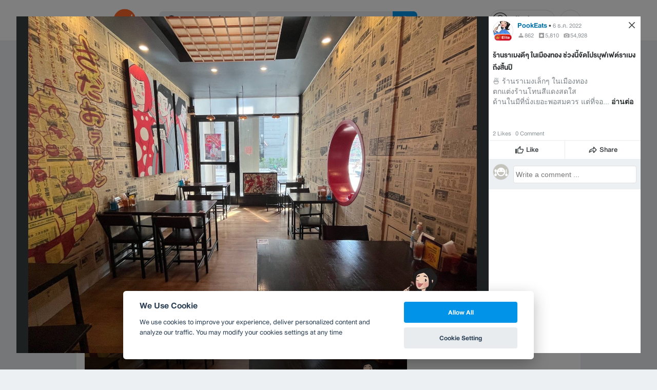

--- FILE ---
content_type: application/javascript; charset=utf-8
request_url: https://fundingchoicesmessages.google.com/f/AGSKWxXOulfBOpDlhmtnB3QItOB9ZcKfVhS5kk0J6IIZwiY4ldeus8s_RugXXEk17BT-KsLuERDiXiXBNm6UexKRZEJ0R7lkV1kiJ-BrJItueYSJD7gzhIFLtzDNZE_VPMOwIXdMmGmm4D93eTgCcmO1blAU_Wfqy3opNu1i_vkZ9lHdLS7VHc3RUsZtZw4E/_/admatik./amazon/iframeproxy-/adv_teasers./top-ad-/pubads_
body_size: -1288
content:
window['c30b0749-2b6a-4ea5-a650-cb023a48a87e'] = true;